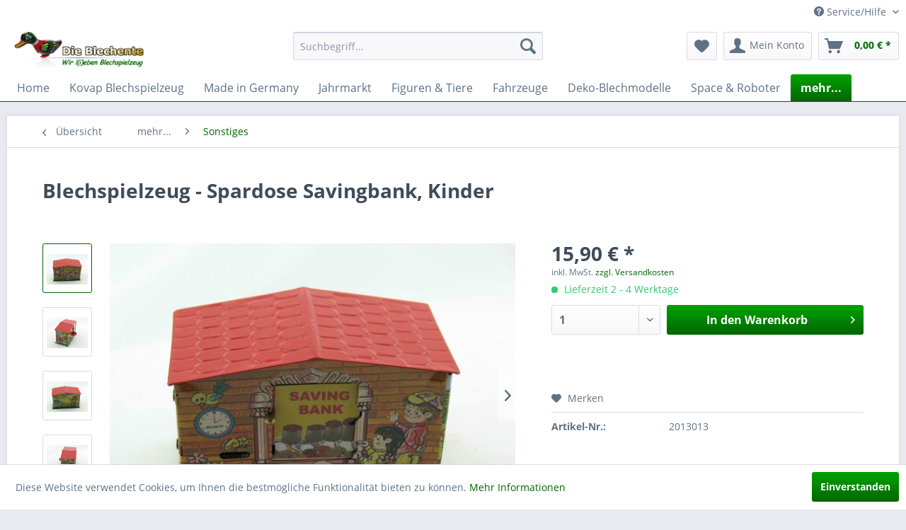

--- FILE ---
content_type: text/html; charset=UTF-8
request_url: https://www.blechente.com/mehr.../sonstiges/518/blechspielzeug-spardose-savingbank-kinder
body_size: 15653
content:
<!DOCTYPE html>
<html class="no-js" lang="de" itemscope="itemscope" itemtype="http://schema.org/WebPage">
<head>
<meta charset="utf-8">
<meta name="author" content="Wolfram Lange" />
<meta name="robots" content="index,follow" />
<meta name="revisit-after" content="2 days" />
<meta name="keywords" content="man, Spardose, Klappe, Zunge, Komplett, schön, Blech., bedrucktem, verschließen., öffnen, schließt, wieder.
Die, mitgelieferten, Schlüssel, Maße:, cm
:::, (scharfe, Kanten, verschluckbare, Kleinteile)." />
<meta name="description" content="Blech-Spardose
Um diese schöne Spardose zu bedienen, schiebt man zunächst die Klappe nach rechts.
Flugs erscheint eine Zunge und links daneben ein kl…" />
<meta property="og:type" content="product" />
<meta property="og:site_name" content="Blechente.com Online-Shop" />
<meta property="og:url" content="https://www.blechente.com/mehr.../sonstiges/518/blechspielzeug-spardose-savingbank-kinder" />
<meta property="og:title" content="Blechspielzeug - Spardose Savingbank, Kinder" />
<meta property="og:description" content="Blech-Spardose
Um diese sch&amp;ouml;ne Spardose zu bedienen,  schiebt man zun&amp;auml;chst die Klappe nach rechts.
Flugs erscheint eine Zunge und links…" />
<meta property="og:image" content="https://www.blechente.com/media/image/e2/bb/09/2013013-1.jpg" />
<meta property="product:brand" content="Sonstige" />
<meta property="product:price" content="15,90" />
<meta property="product:product_link" content="https://www.blechente.com/mehr.../sonstiges/518/blechspielzeug-spardose-savingbank-kinder" />
<meta name="twitter:card" content="product" />
<meta name="twitter:site" content="Blechente.com Online-Shop" />
<meta name="twitter:title" content="Blechspielzeug - Spardose Savingbank, Kinder" />
<meta name="twitter:description" content="Blech-Spardose
Um diese sch&amp;ouml;ne Spardose zu bedienen,  schiebt man zun&amp;auml;chst die Klappe nach rechts.
Flugs erscheint eine Zunge und links…" />
<meta name="twitter:image" content="https://www.blechente.com/media/image/e2/bb/09/2013013-1.jpg" />
<meta itemprop="copyrightHolder" content="Blechente.com Online-Shop" />
<meta itemprop="copyrightYear" content="2014" />
<meta itemprop="isFamilyFriendly" content="True" />
<meta itemprop="image" content="https://www.blechente.com/media/image/6a/18/0b/logo.png" />
<meta name="viewport" content="width=device-width, initial-scale=1.0, user-scalable=no">
<meta name="mobile-web-app-capable" content="yes">
<meta name="apple-mobile-web-app-title" content="Blechente.com Online-Shop">
<meta name="apple-mobile-web-app-capable" content="yes">
<meta name="apple-mobile-web-app-status-bar-style" content="default">
<link rel="apple-touch-icon-precomposed" href="https://www.blechente.com/media/image/e6/4c/84/apple-touch-icon.png">
<link rel="shortcut icon" href="https://www.blechente.com/media/image/07/ca/56/favicon-16x16.png">
<meta name="msapplication-navbutton-color" content="#006600" />
<meta name="application-name" content="Blechente.com Online-Shop" />
<meta name="msapplication-starturl" content="https://www.blechente.com/" />
<meta name="msapplication-window" content="width=1024;height=768" />
<meta name="msapplication-TileImage" content="https://www.blechente.com/media/image/f0/ea/3a/mstile-150x150.png">
<meta name="msapplication-TileColor" content="#006600">
<meta name="theme-color" content="#006600" />
<link rel="canonical" href="https://www.blechente.com/mehr.../sonstiges/518/blechspielzeug-spardose-savingbank-kinder" />
<title itemprop="name">Blechspielzeug - Spardose Savingbank, Kinder | Sonstiges | mehr... | Blechente.com Online-Shop</title>
<link href="/web/cache/1759240198_4c7d1c899c95f44ffea3f68bacb4e552.css" media="all" rel="stylesheet" type="text/css" />
</head>
<body class="is--ctl-detail is--act-index" >
<script src="https://x.klarnacdn.net/instantshopping/lib/v1/lib.js" async></script>
<div class="page-wrap">
<noscript class="noscript-main">
<div class="alert is--warning">
<div class="alert--icon">
<i class="icon--element icon--warning"></i>
</div>
<div class="alert--content">
Um Blechente.com&#x20;Online-Shop in vollem Umfang nutzen zu k&ouml;nnen, empfehlen wir Ihnen Javascript in Ihrem Browser zu aktiveren.
</div>
</div>
</noscript>
<header class="header-main">
<div class="top-bar">
<div class="container block-group">
<nav class="top-bar--navigation block" role="menubar">

    



    

<div class="navigation--entry entry--service has--drop-down" role="menuitem" aria-haspopup="true" data-drop-down-menu="true">
<i class="icon--service"></i> Service/Hilfe
<ul class="service--list is--rounded" role="menu">
<li class="service--entry" role="menuitem">
<a class="service--link" href="https://www.blechente.com/kontaktformular" title="Kontakt" target="_self">
Kontakt
</a>
</li>
<li class="service--entry" role="menuitem">
<a class="service--link" href="https://www.blechente.com/versand-und-zahlungsbedingungen" title="Versand und Zahlungsbedingungen" >
Versand und Zahlungsbedingungen
</a>
</li>
<li class="service--entry" role="menuitem">
<a class="service--link" href="https://www.blechente.com/widerrufsrecht-und-formular" title="Widerrufsrecht und -Formular" >
Widerrufsrecht und -Formular
</a>
</li>
<li class="service--entry" role="menuitem">
<a class="service--link" href="https://www.blechente.com/datenschutz" title="Datenschutz" >
Datenschutz
</a>
</li>
<li class="service--entry" role="menuitem">
<a class="service--link" href="https://www.blechente.com/agb" title="AGB" >
AGB
</a>
</li>
<li class="service--entry" role="menuitem">
<a class="service--link" href="https://www.blechente.com/impressum" title="Impressum" >
Impressum
</a>
</li>
</ul>
</div>
</nav>
</div>
</div>
<div class="container header--navigation">
<div class="logo-main block-group" role="banner">
<div class="logo--shop block">
<a class="logo--link" href="https://www.blechente.com/" title="Blechente.com Online-Shop - zur Startseite wechseln">
<picture>
<source srcset="https://www.blechente.com/media/image/6a/18/0b/logo.png" media="(min-width: 78.75em)">
<source srcset="https://www.blechente.com/media/image/6a/18/0b/logo.png" media="(min-width: 64em)">
<source srcset="https://www.blechente.com/media/image/6a/18/0b/logo.png" media="(min-width: 48em)">
<img srcset="https://www.blechente.com/media/image/6a/18/0b/logo.png" alt="Blechente.com Online-Shop - zur Startseite wechseln" />
</picture>
</a>
</div>
</div>
<nav class="shop--navigation block-group">
<ul class="navigation--list block-group" role="menubar">
<li class="navigation--entry entry--menu-left" role="menuitem">
<a class="entry--link entry--trigger btn is--icon-left" href="#offcanvas--left" data-offcanvas="true" data-offCanvasSelector=".sidebar-main">
<i class="icon--menu"></i> Menü
</a>
</li>
<li class="navigation--entry entry--search" role="menuitem" data-search="true" aria-haspopup="true" data-minLength="3">
<a class="btn entry--link entry--trigger" href="#show-hide--search" title="Suche anzeigen / schließen">
<i class="icon--search"></i>
<span class="search--display">Suchen</span>
</a>
<form action="/search" method="get" class="main-search--form">
<input type="search" name="sSearch" class="main-search--field" autocomplete="off" autocapitalize="off" placeholder="Suchbegriff..." maxlength="30" />
<button type="submit" class="main-search--button">
<i class="icon--search"></i>
<span class="main-search--text">Suchen</span>
</button>
<div class="form--ajax-loader">&nbsp;</div>
</form>
<div class="main-search--results"></div>
</li>

    <li class="navigation--entry entry--notepad" role="menuitem">
        
        <a href="https://www.blechente.com/note" title="Merkzettel" class="btn">
            <i class="icon--heart"></i>
                    </a>
    </li>




    <li class="navigation--entry entry--account"
        role="menuitem"
        data-offcanvas="true"
        data-offCanvasSelector=".account--dropdown-navigation">
        
            <a href="https://www.blechente.com/account"
               title="Mein Konto"
               class="btn is--icon-left entry--link account--link">
                <i class="icon--account"></i>
                                    <span class="account--display">
                        Mein Konto
                    </span>
                            </a>
        

            </li>




    <li class="navigation--entry entry--cart" role="menuitem">
        
        <a class="btn is--icon-left cart--link" href="https://www.blechente.com/checkout/cart" title="Warenkorb">
            <span class="cart--display">
                                    Warenkorb
                            </span>

            <span class="badge is--primary is--minimal cart--quantity is--hidden">0</span>

            <i class="icon--basket"></i>

            <span class="cart--amount">
                0,00&nbsp;&euro; *
            </span>
        </a>
        <div class="ajax-loader">&nbsp;</div>
    </li>



</ul>
</nav>
<div class="container--ajax-cart" data-collapse-cart="true" data-displayMode="offcanvas"></div>
</div>
</header>
<nav class="navigation-main">
<div class="container" data-menu-scroller="true" data-listSelector=".navigation--list.container" data-viewPortSelector=".navigation--list-wrapper">
<div class="navigation--list-wrapper">
<ul class="navigation--list container" role="menubar" itemscope="itemscope" itemtype="http://schema.org/SiteNavigationElement">
<li class="navigation--entry is--home" role="menuitem"><a class="navigation--link is--first" href="https://www.blechente.com/" title="Home" itemprop="url"><span itemprop="name">Home</span></a></li><li class="navigation--entry" role="menuitem"><a class="navigation--link" href="https://www.blechente.com/kovap-blechspielzeug/" title="Kovap Blechspielzeug" itemprop="url"><span itemprop="name">Kovap Blechspielzeug</span></a></li><li class="navigation--entry" role="menuitem"><a class="navigation--link" href="https://www.blechente.com/made-in-germany/" title="Made in Germany" itemprop="url"><span itemprop="name">Made in Germany</span></a></li><li class="navigation--entry" role="menuitem"><a class="navigation--link" href="https://www.blechente.com/jahrmarkt/" title="Jahrmarkt" itemprop="url"><span itemprop="name">Jahrmarkt</span></a></li><li class="navigation--entry" role="menuitem"><a class="navigation--link" href="https://www.blechente.com/figuren-tiere/" title="Figuren & Tiere" itemprop="url"><span itemprop="name">Figuren & Tiere</span></a></li><li class="navigation--entry" role="menuitem"><a class="navigation--link" href="https://www.blechente.com/fahrzeuge/" title="Fahrzeuge" itemprop="url"><span itemprop="name">Fahrzeuge</span></a></li><li class="navigation--entry" role="menuitem"><a class="navigation--link" href="https://www.blechente.com/deko-blechmodelle/" title="Deko-Blechmodelle" itemprop="url"><span itemprop="name">Deko-Blechmodelle</span></a></li><li class="navigation--entry" role="menuitem"><a class="navigation--link" href="https://www.blechente.com/space-roboter/" title="Space & Roboter" itemprop="url"><span itemprop="name">Space & Roboter</span></a></li><li class="navigation--entry is--active" role="menuitem"><a class="navigation--link is--active" href="https://www.blechente.com/mehr.../" title="mehr..." itemprop="url"><span itemprop="name">mehr...</span></a></li>            </ul>
</div>
<div class="advanced-menu" data-advanced-menu="true" data-hoverDelay="">
<div class="menu--container">
<div class="button-container">
<a href="https://www.blechente.com/kovap-blechspielzeug/" class="button--category" title="Zur Kategorie Kovap Blechspielzeug">
<i class="icon--arrow-right"></i>
Zur Kategorie Kovap Blechspielzeug
</a>
<span class="button--close">
<i class="icon--cross"></i>
</span>
</div>
<div class="content--wrapper has--content">
<ul class="menu--list menu--level-0 columns--4" style="width: 100%;">
<li class="menu--list-item item--level-0" style="width: 100%">
<a href="https://www.blechente.com/kovap-blechspielzeug/traktoren-und-zubehoer/" class="menu--list-item-link" title="Traktoren und Zubehör">Traktoren und Zubehör</a>
</li>
<li class="menu--list-item item--level-0" style="width: 100%">
<a href="https://www.blechente.com/kovap-blechspielzeug/autos-und-busse/" class="menu--list-item-link" title="Autos und Busse">Autos und Busse</a>
</li>
<li class="menu--list-item item--level-0" style="width: 100%">
<a href="https://www.blechente.com/kovap-blechspielzeug/sonstiges/" class="menu--list-item-link" title="Sonstiges">Sonstiges</a>
</li>
</ul>
</div>
</div>
<div class="menu--container">
<div class="button-container">
<a href="https://www.blechente.com/made-in-germany/" class="button--category" title="Zur Kategorie Made in Germany">
<i class="icon--arrow-right"></i>
Zur Kategorie Made in Germany
</a>
<span class="button--close">
<i class="icon--cross"></i>
</span>
</div>
</div>
<div class="menu--container">
<div class="button-container">
<a href="https://www.blechente.com/jahrmarkt/" class="button--category" title="Zur Kategorie Jahrmarkt">
<i class="icon--arrow-right"></i>
Zur Kategorie Jahrmarkt
</a>
<span class="button--close">
<i class="icon--cross"></i>
</span>
</div>
</div>
<div class="menu--container">
<div class="button-container">
<a href="https://www.blechente.com/figuren-tiere/" class="button--category" title="Zur Kategorie Figuren &amp; Tiere">
<i class="icon--arrow-right"></i>
Zur Kategorie Figuren & Tiere
</a>
<span class="button--close">
<i class="icon--cross"></i>
</span>
</div>
<div class="content--wrapper has--content">
<ul class="menu--list menu--level-0 columns--4" style="width: 100%;">
<li class="menu--list-item item--level-0" style="width: 100%">
<a href="https://www.blechente.com/figuren-tiere/leute-menschen/" class="menu--list-item-link" title="Leute, Menschen">Leute, Menschen</a>
</li>
<li class="menu--list-item item--level-0" style="width: 100%">
<a href="https://www.blechente.com/figuren-tiere/tiere/" class="menu--list-item-link" title="Tiere">Tiere</a>
</li>
<li class="menu--list-item item--level-0" style="width: 100%">
<a href="https://www.blechente.com/figuren-tiere/jack-in-the-box/" class="menu--list-item-link" title="Jack in the Box">Jack in the Box</a>
</li>
</ul>
</div>
</div>
<div class="menu--container">
<div class="button-container">
<a href="https://www.blechente.com/fahrzeuge/" class="button--category" title="Zur Kategorie Fahrzeuge">
<i class="icon--arrow-right"></i>
Zur Kategorie Fahrzeuge
</a>
<span class="button--close">
<i class="icon--cross"></i>
</span>
</div>
<div class="content--wrapper has--content">
<ul class="menu--list menu--level-0 columns--4" style="width: 100%;">
<li class="menu--list-item item--level-0" style="width: 100%">
<a href="https://www.blechente.com/fahrzeuge/motorraeder/" class="menu--list-item-link" title="Motorräder">Motorräder</a>
</li>
<li class="menu--list-item item--level-0" style="width: 100%">
<a href="https://www.blechente.com/fahrzeuge/autos-andere-fahrzeuge/" class="menu--list-item-link" title="Autos &amp; andere Fahrzeuge">Autos & andere Fahrzeuge</a>
</li>
<li class="menu--list-item item--level-0" style="width: 100%">
<a href="https://www.blechente.com/fahrzeuge/ueber-den-wolken/" class="menu--list-item-link" title="Über den Wolken">Über den Wolken</a>
</li>
<li class="menu--list-item item--level-0" style="width: 100%">
<a href="https://www.blechente.com/fahrzeuge/loks-trams-bahnen/" class="menu--list-item-link" title="Loks, Trams &amp; Bahnen">Loks, Trams & Bahnen</a>
</li>
<li class="menu--list-item item--level-0" style="width: 100%">
<a href="https://www.blechente.com/fahrzeuge/wasserfahrzeuge-boote/" class="menu--list-item-link" title="Wasserfahrzeuge, Boote">Wasserfahrzeuge, Boote</a>
</li>
<li class="menu--list-item item--level-0" style="width: 100%">
<a href="https://www.blechente.com/fahrzeuge/feuerwehr/" class="menu--list-item-link" title="Feuerwehr">Feuerwehr</a>
</li>
<li class="menu--list-item item--level-0" style="width: 100%">
<a href="https://www.blechente.com/fahrzeuge/militaer/" class="menu--list-item-link" title="Militär">Militär</a>
</li>
</ul>
</div>
</div>
<div class="menu--container">
<div class="button-container">
<a href="https://www.blechente.com/deko-blechmodelle/" class="button--category" title="Zur Kategorie Deko-Blechmodelle">
<i class="icon--arrow-right"></i>
Zur Kategorie Deko-Blechmodelle
</a>
<span class="button--close">
<i class="icon--cross"></i>
</span>
</div>
<div class="content--wrapper has--content">
<ul class="menu--list menu--level-0 columns--4" style="width: 100%;">
<li class="menu--list-item item--level-0" style="width: 100%">
<a href="https://www.blechente.com/deko-blechmodelle/autos-sonstige-fahrzeuge/" class="menu--list-item-link" title="Autos &amp; sonstige Fahrzeuge">Autos & sonstige Fahrzeuge</a>
</li>
<li class="menu--list-item item--level-0" style="width: 100%">
<a href="https://www.blechente.com/deko-blechmodelle/traktorenschlepper/" class="menu--list-item-link" title="Traktoren/Schlepper">Traktoren/Schlepper</a>
</li>
<li class="menu--list-item item--level-0" style="width: 100%">
<a href="https://www.blechente.com/deko-blechmodelle/flugzeuge/" class="menu--list-item-link" title="Flugzeuge">Flugzeuge</a>
</li>
<li class="menu--list-item item--level-0" style="width: 100%">
<a href="https://www.blechente.com/deko-blechmodelle/motorraeder/" class="menu--list-item-link" title="Motorräder">Motorräder</a>
</li>
</ul>
</div>
</div>
<div class="menu--container">
<div class="button-container">
<a href="https://www.blechente.com/space-roboter/" class="button--category" title="Zur Kategorie Space &amp; Roboter">
<i class="icon--arrow-right"></i>
Zur Kategorie Space & Roboter
</a>
<span class="button--close">
<i class="icon--cross"></i>
</span>
</div>
</div>
<div class="menu--container">
<div class="button-container">
<a href="https://www.blechente.com/mehr.../" class="button--category" title="Zur Kategorie mehr...">
<i class="icon--arrow-right"></i>
Zur Kategorie mehr...
</a>
<span class="button--close">
<i class="icon--cross"></i>
</span>
</div>
<div class="content--wrapper has--content">
<ul class="menu--list menu--level-0 columns--4" style="width: 100%;">
<li class="menu--list-item item--level-0" style="width: 100%">
<a href="https://www.blechente.com/mehr.../neues.../" class="menu--list-item-link" title="Neues...">Neues...</a>
</li>
<li class="menu--list-item item--level-0" style="width: 100%">
<a href="https://www.blechente.com/mehr.../knackfroesche-blechknacker/" class="menu--list-item-link" title="Knackfrösche, Blechknacker">Knackfrösche, Blechknacker</a>
</li>
<li class="menu--list-item item--level-0" style="width: 100%">
<a href="https://www.blechente.com/mehr.../spardosen/" class="menu--list-item-link" title="Spardosen">Spardosen</a>
</li>
<li class="menu--list-item item--level-0" style="width: 100%">
<a href="https://www.blechente.com/mehr.../sonstiges/" class="menu--list-item-link" title="Sonstiges">Sonstiges</a>
</li>
<li class="menu--list-item item--level-0" style="width: 100%">
<a href="https://www.blechente.com/mehr.../weihnachtsbaum-deko/" class="menu--list-item-link" title="Weihnachtsbaum-Deko">Weihnachtsbaum-Deko</a>
</li>
<li class="menu--list-item item--level-0" style="width: 100%">
<a href="https://www.blechente.com/mehr.../uglydoll/" class="menu--list-item-link" title="Uglydoll">Uglydoll</a>
</li>
<li class="menu--list-item item--level-0" style="width: 100%">
<a href="https://www.blechente.com/mehr.../bald-ausverkauft/" class="menu--list-item-link" title="Bald ausverkauft">Bald ausverkauft</a>
</li>
</ul>
</div>
</div>
</div>
</div>
</nav>
<section class="content-main container block-group">
<nav class="content--breadcrumb block">
<a class="breadcrumb--button breadcrumb--link" href="https://www.blechente.com/mehr.../sonstiges/" title="Übersicht">
<i class="icon--arrow-left"></i>
<span class="breadcrumb--title">Übersicht</span>
</a>
<ul class="breadcrumb--list" role="menu" itemscope itemtype="http://schema.org/BreadcrumbList">
<li class="breadcrumb--entry" itemprop="itemListElement" itemscope itemtype="http://schema.org/ListItem">
<a class="breadcrumb--link" href="https://www.blechente.com/mehr.../" title="mehr..." itemprop="item">
<link itemprop="url" href="https://www.blechente.com/mehr.../" />
<span class="breadcrumb--title" itemprop="name">mehr...</span>
</a>
<meta itemprop="position" content="0" />
</li>
<li class="breadcrumb--separator">
<i class="icon--arrow-right"></i>
</li>
<li class="breadcrumb--entry is--active" itemprop="itemListElement" itemscope itemtype="http://schema.org/ListItem">
<a class="breadcrumb--link" href="https://www.blechente.com/mehr.../sonstiges/" title="Sonstiges" itemprop="item">
<link itemprop="url" href="https://www.blechente.com/mehr.../sonstiges/" />
<span class="breadcrumb--title" itemprop="name">Sonstiges</span>
</a>
<meta itemprop="position" content="1" />
</li>
</ul>
</nav>
<nav class="product--navigation">
<a href="#" class="navigation--link link--prev">
<div class="link--prev-button">
<span class="link--prev-inner">Zurück</span>
</div>
<div class="image--wrapper">
<div class="image--container"></div>
</div>
</a>
<a href="#" class="navigation--link link--next">
<div class="link--next-button">
<span class="link--next-inner">Vor</span>
</div>
<div class="image--wrapper">
<div class="image--container"></div>
</div>
</a>
</nav>
<div class="content-main--inner">
<aside class="sidebar-main off-canvas">
<div class="navigation--smartphone">
<ul class="navigation--list ">
<li class="navigation--entry entry--close-off-canvas">
<a href="#close-categories-menu" title="Menü schließen" class="navigation--link">
Menü schließen <i class="icon--arrow-right"></i>
</a>
</li>
</ul>
<div class="mobile--switches">

    



    

</div>
</div>
<div class="sidebar--categories-wrapper" data-subcategory-nav="true" data-mainCategoryId="3" data-categoryId="13" data-fetchUrl="/widgets/listing/getCategory/categoryId/13">
<div class="categories--headline navigation--headline">
Kategorien
</div>
<div class="sidebar--categories-navigation">
<ul class="sidebar--navigation categories--navigation navigation--list is--drop-down is--level0 is--rounded" role="menu">
<li class="navigation--entry has--sub-children" role="menuitem">
<a class="navigation--link link--go-forward" href="https://www.blechente.com/kovap-blechspielzeug/" data-categoryId="35" data-fetchUrl="/widgets/listing/getCategory/categoryId/35" title="Kovap Blechspielzeug" >
Kovap Blechspielzeug
<span class="is--icon-right">
<i class="icon--arrow-right"></i>
</span>
</a>
</li>
<li class="navigation--entry" role="menuitem">
<a class="navigation--link" href="https://www.blechente.com/made-in-germany/" data-categoryId="22" data-fetchUrl="/widgets/listing/getCategory/categoryId/22" title="Made in Germany" >
Made in Germany
</a>
</li>
<li class="navigation--entry" role="menuitem">
<a class="navigation--link" href="https://www.blechente.com/jahrmarkt/" data-categoryId="14" data-fetchUrl="/widgets/listing/getCategory/categoryId/14" title="Jahrmarkt" >
Jahrmarkt
</a>
</li>
<li class="navigation--entry has--sub-children" role="menuitem">
<a class="navigation--link link--go-forward" href="https://www.blechente.com/figuren-tiere/" data-categoryId="39" data-fetchUrl="/widgets/listing/getCategory/categoryId/39" title="Figuren &amp; Tiere" >
Figuren & Tiere
<span class="is--icon-right">
<i class="icon--arrow-right"></i>
</span>
</a>
</li>
<li class="navigation--entry has--sub-children" role="menuitem">
<a class="navigation--link link--go-forward" href="https://www.blechente.com/fahrzeuge/" data-categoryId="37" data-fetchUrl="/widgets/listing/getCategory/categoryId/37" title="Fahrzeuge" >
Fahrzeuge
<span class="is--icon-right">
<i class="icon--arrow-right"></i>
</span>
</a>
</li>
<li class="navigation--entry has--sub-children" role="menuitem">
<a class="navigation--link link--go-forward" href="https://www.blechente.com/deko-blechmodelle/" data-categoryId="60" data-fetchUrl="/widgets/listing/getCategory/categoryId/60" title="Deko-Blechmodelle" >
Deko-Blechmodelle
<span class="is--icon-right">
<i class="icon--arrow-right"></i>
</span>
</a>
</li>
<li class="navigation--entry" role="menuitem">
<a class="navigation--link" href="https://www.blechente.com/space-roboter/" data-categoryId="9" data-fetchUrl="/widgets/listing/getCategory/categoryId/9" title="Space &amp; Roboter" >
Space & Roboter
</a>
</li>
<li class="navigation--entry is--active has--sub-categories has--sub-children" role="menuitem">
<a class="navigation--link is--active has--sub-categories link--go-forward" href="https://www.blechente.com/mehr.../" data-categoryId="41" data-fetchUrl="/widgets/listing/getCategory/categoryId/41" title="mehr..." >
mehr...
<span class="is--icon-right">
<i class="icon--arrow-right"></i>
</span>
</a>
<ul class="sidebar--navigation categories--navigation navigation--list is--level1 is--rounded" role="menu">
<li class="navigation--entry has--sub-children" role="menuitem">
<a class="navigation--link link--go-forward" href="https://www.blechente.com/mehr.../neues.../" data-categoryId="72" data-fetchUrl="/widgets/listing/getCategory/categoryId/72" title="Neues..." >
Neues...
<span class="is--icon-right">
<i class="icon--arrow-right"></i>
</span>
</a>
</li>
<li class="navigation--entry" role="menuitem">
<a class="navigation--link" href="https://www.blechente.com/mehr.../knackfroesche-blechknacker/" data-categoryId="27" data-fetchUrl="/widgets/listing/getCategory/categoryId/27" title="Knackfrösche, Blechknacker" >
Knackfrösche, Blechknacker
</a>
</li>
<li class="navigation--entry" role="menuitem">
<a class="navigation--link" href="https://www.blechente.com/mehr.../spardosen/" data-categoryId="23" data-fetchUrl="/widgets/listing/getCategory/categoryId/23" title="Spardosen" >
Spardosen
</a>
</li>
<li class="navigation--entry is--active" role="menuitem">
<a class="navigation--link is--active" href="https://www.blechente.com/mehr.../sonstiges/" data-categoryId="13" data-fetchUrl="/widgets/listing/getCategory/categoryId/13" title="Sonstiges" >
Sonstiges
</a>
</li>
<li class="navigation--entry" role="menuitem">
<a class="navigation--link" href="https://www.blechente.com/mehr.../weihnachtsbaum-deko/" data-categoryId="77" data-fetchUrl="/widgets/listing/getCategory/categoryId/77" title="Weihnachtsbaum-Deko" >
Weihnachtsbaum-Deko
</a>
</li>
<li class="navigation--entry" role="menuitem">
<a class="navigation--link" href="https://www.blechente.com/mehr.../uglydoll/" data-categoryId="26" data-fetchUrl="/widgets/listing/getCategory/categoryId/26" title="Uglydoll" >
Uglydoll
</a>
</li>
<li class="navigation--entry" role="menuitem">
<a class="navigation--link" href="https://www.blechente.com/mehr.../bald-ausverkauft/" data-categoryId="31" data-fetchUrl="/widgets/listing/getCategory/categoryId/31" title="Bald ausverkauft" >
Bald ausverkauft
</a>
</li>
</ul>
</li>
</ul>
</div>
<div class="shop-sites--container is--rounded">
<div class="shop-sites--headline navigation--headline">
Informationen
</div>
<ul class="shop-sites--navigation sidebar--navigation navigation--list is--drop-down is--level0" role="menu">
<li class="navigation--entry" role="menuitem">
<a class="navigation--link" href="https://www.blechente.com/kontaktformular" title="Kontakt" data-categoryId="1" data-fetchUrl="/widgets/listing/getCustomPage/pageId/1" target="_self">
Kontakt
</a>
</li>
<li class="navigation--entry" role="menuitem">
<a class="navigation--link" href="https://www.blechente.com/versand-und-zahlungsbedingungen" title="Versand und Zahlungsbedingungen" data-categoryId="6" data-fetchUrl="/widgets/listing/getCustomPage/pageId/6" >
Versand und Zahlungsbedingungen
</a>
</li>
<li class="navigation--entry" role="menuitem">
<a class="navigation--link" href="https://www.blechente.com/widerrufsrecht-und-formular" title="Widerrufsrecht und -Formular" data-categoryId="8" data-fetchUrl="/widgets/listing/getCustomPage/pageId/8" >
Widerrufsrecht und -Formular
</a>
</li>
<li class="navigation--entry" role="menuitem">
<a class="navigation--link" href="https://www.blechente.com/datenschutz" title="Datenschutz" data-categoryId="7" data-fetchUrl="/widgets/listing/getCustomPage/pageId/7" >
Datenschutz
</a>
</li>
<li class="navigation--entry" role="menuitem">
<a class="navigation--link" href="https://www.blechente.com/agb" title="AGB" data-categoryId="4" data-fetchUrl="/widgets/listing/getCustomPage/pageId/4" >
AGB
</a>
</li>
<li class="navigation--entry" role="menuitem">
<a class="navigation--link" href="https://www.blechente.com/impressum" title="Impressum" data-categoryId="3" data-fetchUrl="/widgets/listing/getCustomPage/pageId/3" >
Impressum
</a>
</li>
</ul>
</div>
</div>
</aside>
<div class="content--wrapper">
<div class="content product--details" itemscope itemtype="http://schema.org/Product" data-product-navigation="/widgets/listing/productNavigation" data-category-id="13" data-main-ordernumber="2013013" data-ajax-wishlist="true" data-compare-ajax="true" data-ajax-variants-container="true">
<header class="product--header">
<div class="product--info">
<h1 class="product--title" itemprop="name">
Blechspielzeug - Spardose Savingbank, Kinder
</h1>
</div>
</header>
<div class="product--detail-upper block-group">
<div class="product--image-container image-slider product--image-zoom" data-image-slider="true" data-image-gallery="true" data-maxZoom="0" data-thumbnails=".image--thumbnails" >
<div class="image--thumbnails image-slider--thumbnails">
<div class="image-slider--thumbnails-slide">
<a href="https://www.blechente.com/media/image/e2/bb/09/2013013-1.jpg" title="Vorschau: Blechspielzeug - Spardose Savingbank, Kinder" class="thumbnail--link is--active">
<img srcset="https://www.blechente.com/media/image/ec/a8/86/2013013-1_200x200.jpg" alt="Vorschau: Blechspielzeug - Spardose Savingbank, Kinder" title="Vorschau: Blechspielzeug - Spardose Savingbank, Kinder" class="thumbnail--image" />
</a>
<a href="https://www.blechente.com/media/image/bc/fc/c9/2013013-2.jpg" title="Vorschau: Blechspielzeug - Spardose Savingbank, Kinder" class="thumbnail--link">
<img srcset="https://www.blechente.com/media/image/aa/6f/b7/2013013-2_200x200.jpg" alt="Vorschau: Blechspielzeug - Spardose Savingbank, Kinder" title="Vorschau: Blechspielzeug - Spardose Savingbank, Kinder" class="thumbnail--image" />
</a>
<a href="https://www.blechente.com/media/image/08/03/dd/2013013-3.jpg" title="Vorschau: Blechspielzeug - Spardose Savingbank, Kinder" class="thumbnail--link">
<img srcset="https://www.blechente.com/media/image/1a/34/2f/2013013-3_200x200.jpg" alt="Vorschau: Blechspielzeug - Spardose Savingbank, Kinder" title="Vorschau: Blechspielzeug - Spardose Savingbank, Kinder" class="thumbnail--image" />
</a>
<a href="https://www.blechente.com/media/image/37/6a/13/2013013-4.jpg" title="Vorschau: Blechspielzeug - Spardose Savingbank, Kinder" class="thumbnail--link">
<img srcset="https://www.blechente.com/media/image/33/a7/7d/2013013-4_200x200.jpg" alt="Vorschau: Blechspielzeug - Spardose Savingbank, Kinder" title="Vorschau: Blechspielzeug - Spardose Savingbank, Kinder" class="thumbnail--image" />
</a>
<a href="https://www.blechente.com/media/image/55/32/94/2013013-5.jpg" title="Vorschau: Blechspielzeug - Spardose Savingbank, Kinder" class="thumbnail--link">
<img srcset="https://www.blechente.com/media/image/50/35/78/2013013-5_200x200.jpg" alt="Vorschau: Blechspielzeug - Spardose Savingbank, Kinder" title="Vorschau: Blechspielzeug - Spardose Savingbank, Kinder" class="thumbnail--image" />
</a>
<a href="https://www.blechente.com/media/image/94/4a/0d/2013013-6.jpg" title="Vorschau: Blechspielzeug - Spardose Savingbank, Kinder" class="thumbnail--link">
<img srcset="https://www.blechente.com/media/image/85/3a/90/2013013-6_200x200.jpg" alt="Vorschau: Blechspielzeug - Spardose Savingbank, Kinder" title="Vorschau: Blechspielzeug - Spardose Savingbank, Kinder" class="thumbnail--image" />
</a>
</div>
</div>
<div class="image-slider--container">
<div class="image-slider--slide">
<div class="image--box image-slider--item">
<span class="image--element" data-img-large="https://www.blechente.com/media/image/32/04/d6/2013013-1_1280x1280.jpg" data-img-small="https://www.blechente.com/media/image/ec/a8/86/2013013-1_200x200.jpg" data-img-original="https://www.blechente.com/media/image/e2/bb/09/2013013-1.jpg" data-alt="Blechspielzeug - Spardose Savingbank, Kinder">
<span class="image--media">
<img srcset="https://www.blechente.com/media/image/8b/bb/90/2013013-1_600x600.jpg" src="https://www.blechente.com/media/image/8b/bb/90/2013013-1_600x600.jpg" alt="Blechspielzeug - Spardose Savingbank, Kinder" itemprop="image" />
</span>
</span>
</div>
<div class="image--box image-slider--item">
<span class="image--element" data-img-large="https://www.blechente.com/media/image/7b/84/79/2013013-2_1280x1280.jpg" data-img-small="https://www.blechente.com/media/image/aa/6f/b7/2013013-2_200x200.jpg" data-img-original="https://www.blechente.com/media/image/bc/fc/c9/2013013-2.jpg" data-alt="Blechspielzeug - Spardose Savingbank, Kinder">
<span class="image--media">
<img srcset="https://www.blechente.com/media/image/8a/07/a2/2013013-2_600x600.jpg" alt="Blechspielzeug - Spardose Savingbank, Kinder" itemprop="image" />
</span>
</span>
</div>
<div class="image--box image-slider--item">
<span class="image--element" data-img-large="https://www.blechente.com/media/image/23/9c/08/2013013-3_1280x1280.jpg" data-img-small="https://www.blechente.com/media/image/1a/34/2f/2013013-3_200x200.jpg" data-img-original="https://www.blechente.com/media/image/08/03/dd/2013013-3.jpg" data-alt="Blechspielzeug - Spardose Savingbank, Kinder">
<span class="image--media">
<img srcset="https://www.blechente.com/media/image/23/6a/be/2013013-3_600x600.jpg" alt="Blechspielzeug - Spardose Savingbank, Kinder" itemprop="image" />
</span>
</span>
</div>
<div class="image--box image-slider--item">
<span class="image--element" data-img-large="https://www.blechente.com/media/image/6c/82/7f/2013013-4_1280x1280.jpg" data-img-small="https://www.blechente.com/media/image/33/a7/7d/2013013-4_200x200.jpg" data-img-original="https://www.blechente.com/media/image/37/6a/13/2013013-4.jpg" data-alt="Blechspielzeug - Spardose Savingbank, Kinder">
<span class="image--media">
<img srcset="https://www.blechente.com/media/image/d3/4c/c9/2013013-4_600x600.jpg" alt="Blechspielzeug - Spardose Savingbank, Kinder" itemprop="image" />
</span>
</span>
</div>
<div class="image--box image-slider--item">
<span class="image--element" data-img-large="https://www.blechente.com/media/image/ee/24/05/2013013-5_1280x1280.jpg" data-img-small="https://www.blechente.com/media/image/50/35/78/2013013-5_200x200.jpg" data-img-original="https://www.blechente.com/media/image/55/32/94/2013013-5.jpg" data-alt="Blechspielzeug - Spardose Savingbank, Kinder">
<span class="image--media">
<img srcset="https://www.blechente.com/media/image/5d/89/65/2013013-5_600x600.jpg" alt="Blechspielzeug - Spardose Savingbank, Kinder" itemprop="image" />
</span>
</span>
</div>
<div class="image--box image-slider--item">
<span class="image--element" data-img-large="https://www.blechente.com/media/image/e3/6e/51/2013013-6_1280x1280.jpg" data-img-small="https://www.blechente.com/media/image/85/3a/90/2013013-6_200x200.jpg" data-img-original="https://www.blechente.com/media/image/94/4a/0d/2013013-6.jpg" data-alt="Blechspielzeug - Spardose Savingbank, Kinder">
<span class="image--media">
<img srcset="https://www.blechente.com/media/image/d1/d0/4c/2013013-6_600x600.jpg" alt="Blechspielzeug - Spardose Savingbank, Kinder" itemprop="image" />
</span>
</span>
</div>
</div>
</div>
<div class="image--dots image-slider--dots panel--dot-nav">
<a href="#" class="dot--link">&nbsp;</a>
<a href="#" class="dot--link">&nbsp;</a>
<a href="#" class="dot--link">&nbsp;</a>
<a href="#" class="dot--link">&nbsp;</a>
<a href="#" class="dot--link">&nbsp;</a>
<a href="#" class="dot--link">&nbsp;</a>
</div>
</div>
<div class="product--buybox block">
<meta itemprop="brand" content="Sonstige"/>
<div itemprop="offers" itemscope itemtype="http://schema.org/Offer" class="buybox--inner">
<meta itemprop="priceCurrency" content="EUR"/>
<div class="product--price price--default">
<span class="price--content content--default">
<meta itemprop="price" content="15.90">
15,90&nbsp;&euro; *
</span>
</div>
<p class="product--tax" data-content="" data-modalbox="true" data-targetSelector="a" data-mode="ajax">
inkl. MwSt. <a title="Versandkosten" href="https://www.blechente.com/versand-und-zahlungsbedingungen" style="text-decoration:underline">zzgl. Versandkosten</a>
</p>
<div class="product--delivery">
<link itemprop="availability" href="http://schema.org/InStock" />
<p class="delivery--information">
<span class="delivery--text delivery--text-available">
<i class="delivery--status-icon delivery--status-available"></i>
Lieferzeit 2 - 4 Werktage
</span>
</p>
</div>
<div class="product--configurator">
</div>
<form name="sAddToBasket" method="post" action="https://www.blechente.com/checkout/addArticle" class="buybox--form" data-add-article="true" data-eventName="submit" data-showModal="false" data-addArticleUrl="https://www.blechente.com/checkout/ajaxAddArticleCart">
<input type="hidden" name="sActionIdentifier" value=""/>
<input type="hidden" name="sAddAccessories" id="sAddAccessories" value=""/>
<input type="hidden" name="sAdd" value="2013013"/>
<div class="buybox--button-container block-group">
<div class="buybox--quantity block">
<div class="select-field">
<select id="sQuantity" name="sQuantity" class="quantity--select">
<option value="1">1</option>
<option value="2">2</option>
<option value="3">3</option>
<option value="4">4</option>
<option value="5">5</option>
<option value="6">6</option>
<option value="7">7</option>
<option value="8">8</option>
<option value="9">9</option>
<option value="10">10</option>
<option value="11">11</option>
<option value="12">12</option>
<option value="13">13</option>
<option value="14">14</option>
<option value="15">15</option>
<option value="16">16</option>
<option value="17">17</option>
<option value="18">18</option>
<option value="19">19</option>
<option value="20">20</option>
<option value="21">21</option>
<option value="22">22</option>
<option value="23">23</option>
<option value="24">24</option>
<option value="25">25</option>
<option value="26">26</option>
<option value="27">27</option>
<option value="28">28</option>
<option value="29">29</option>
<option value="30">30</option>
<option value="31">31</option>
<option value="32">32</option>
<option value="33">33</option>
<option value="34">34</option>
<option value="35">35</option>
<option value="36">36</option>
<option value="37">37</option>
<option value="38">38</option>
<option value="39">39</option>
<option value="40">40</option>
<option value="41">41</option>
<option value="42">42</option>
<option value="43">43</option>
<option value="44">44</option>
<option value="45">45</option>
<option value="46">46</option>
<option value="47">47</option>
<option value="48">48</option>
<option value="49">49</option>
<option value="50">50</option>
<option value="51">51</option>
<option value="52">52</option>
<option value="53">53</option>
<option value="54">54</option>
<option value="55">55</option>
<option value="56">56</option>
<option value="57">57</option>
<option value="58">58</option>
<option value="59">59</option>
<option value="60">60</option>
<option value="61">61</option>
<option value="62">62</option>
<option value="63">63</option>
<option value="64">64</option>
<option value="65">65</option>
<option value="66">66</option>
<option value="67">67</option>
<option value="68">68</option>
<option value="69">69</option>
<option value="70">70</option>
<option value="71">71</option>
<option value="72">72</option>
<option value="73">73</option>
<option value="74">74</option>
<option value="75">75</option>
<option value="76">76</option>
<option value="77">77</option>
<option value="78">78</option>
<option value="79">79</option>
<option value="80">80</option>
<option value="81">81</option>
<option value="82">82</option>
<option value="83">83</option>
<option value="84">84</option>
<option value="85">85</option>
<option value="86">86</option>
<option value="87">87</option>
<option value="88">88</option>
<option value="89">89</option>
<option value="90">90</option>
<option value="91">91</option>
<option value="92">92</option>
<option value="93">93</option>
<option value="94">94</option>
<option value="95">95</option>
<option value="96">96</option>
<option value="97">97</option>
<option value="98">98</option>
<option value="99">99</option>
<option value="100">100</option>
<option value="101">101</option>
<option value="102">102</option>
<option value="103">103</option>
<option value="104">104</option>
<option value="105">105</option>
<option value="106">106</option>
<option value="107">107</option>
<option value="108">108</option>
<option value="109">109</option>
<option value="110">110</option>
<option value="111">111</option>
<option value="112">112</option>
<option value="113">113</option>
<option value="114">114</option>
<option value="115">115</option>
<option value="116">116</option>
<option value="117">117</option>
<option value="118">118</option>
<option value="119">119</option>
<option value="120">120</option>
<option value="121">121</option>
<option value="122">122</option>
<option value="123">123</option>
<option value="124">124</option>
<option value="125">125</option>
<option value="126">126</option>
<option value="127">127</option>
<option value="128">128</option>
<option value="129">129</option>
<option value="130">130</option>
<option value="131">131</option>
<option value="132">132</option>
<option value="133">133</option>
<option value="134">134</option>
<option value="135">135</option>
<option value="136">136</option>
<option value="137">137</option>
<option value="138">138</option>
<option value="139">139</option>
<option value="140">140</option>
<option value="141">141</option>
<option value="142">142</option>
<option value="143">143</option>
<option value="144">144</option>
<option value="145">145</option>
<option value="146">146</option>
<option value="147">147</option>
<option value="148">148</option>
<option value="149">149</option>
<option value="150">150</option>
<option value="151">151</option>
<option value="152">152</option>
<option value="153">153</option>
<option value="154">154</option>
<option value="155">155</option>
<option value="156">156</option>
<option value="157">157</option>
<option value="158">158</option>
<option value="159">159</option>
<option value="160">160</option>
<option value="161">161</option>
<option value="162">162</option>
<option value="163">163</option>
<option value="164">164</option>
<option value="165">165</option>
<option value="166">166</option>
<option value="167">167</option>
<option value="168">168</option>
<option value="169">169</option>
<option value="170">170</option>
<option value="171">171</option>
<option value="172">172</option>
<option value="173">173</option>
<option value="174">174</option>
<option value="175">175</option>
<option value="176">176</option>
<option value="177">177</option>
<option value="178">178</option>
<option value="179">179</option>
<option value="180">180</option>
<option value="181">181</option>
<option value="182">182</option>
<option value="183">183</option>
<option value="184">184</option>
<option value="185">185</option>
<option value="186">186</option>
<option value="187">187</option>
<option value="188">188</option>
<option value="189">189</option>
<option value="190">190</option>
<option value="191">191</option>
<option value="192">192</option>
<option value="193">193</option>
<option value="194">194</option>
<option value="195">195</option>
<option value="196">196</option>
<option value="197">197</option>
<option value="198">198</option>
<option value="199">199</option>
<option value="200">200</option>
<option value="201">201</option>
<option value="202">202</option>
<option value="203">203</option>
<option value="204">204</option>
<option value="205">205</option>
<option value="206">206</option>
<option value="207">207</option>
<option value="208">208</option>
<option value="209">209</option>
<option value="210">210</option>
<option value="211">211</option>
<option value="212">212</option>
<option value="213">213</option>
<option value="214">214</option>
<option value="215">215</option>
<option value="216">216</option>
<option value="217">217</option>
<option value="218">218</option>
<option value="219">219</option>
<option value="220">220</option>
<option value="221">221</option>
<option value="222">222</option>
<option value="223">223</option>
<option value="224">224</option>
<option value="225">225</option>
<option value="226">226</option>
<option value="227">227</option>
<option value="228">228</option>
<option value="229">229</option>
<option value="230">230</option>
<option value="231">231</option>
<option value="232">232</option>
<option value="233">233</option>
<option value="234">234</option>
<option value="235">235</option>
<option value="236">236</option>
<option value="237">237</option>
<option value="238">238</option>
<option value="239">239</option>
<option value="240">240</option>
<option value="241">241</option>
<option value="242">242</option>
<option value="243">243</option>
<option value="244">244</option>
<option value="245">245</option>
<option value="246">246</option>
<option value="247">247</option>
<option value="248">248</option>
<option value="249">249</option>
<option value="250">250</option>
<option value="251">251</option>
<option value="252">252</option>
<option value="253">253</option>
<option value="254">254</option>
<option value="255">255</option>
<option value="256">256</option>
<option value="257">257</option>
<option value="258">258</option>
<option value="259">259</option>
<option value="260">260</option>
<option value="261">261</option>
<option value="262">262</option>
<option value="263">263</option>
<option value="264">264</option>
<option value="265">265</option>
<option value="266">266</option>
<option value="267">267</option>
<option value="268">268</option>
<option value="269">269</option>
<option value="270">270</option>
<option value="271">271</option>
<option value="272">272</option>
<option value="273">273</option>
<option value="274">274</option>
<option value="275">275</option>
<option value="276">276</option>
<option value="277">277</option>
<option value="278">278</option>
<option value="279">279</option>
<option value="280">280</option>
<option value="281">281</option>
<option value="282">282</option>
<option value="283">283</option>
<option value="284">284</option>
<option value="285">285</option>
<option value="286">286</option>
<option value="287">287</option>
<option value="288">288</option>
<option value="289">289</option>
<option value="290">290</option>
<option value="291">291</option>
<option value="292">292</option>
<option value="293">293</option>
<option value="294">294</option>
<option value="295">295</option>
<option value="296">296</option>
<option value="297">297</option>
<option value="298">298</option>
<option value="299">299</option>
<option value="300">300</option>
<option value="301">301</option>
<option value="302">302</option>
<option value="303">303</option>
<option value="304">304</option>
<option value="305">305</option>
<option value="306">306</option>
<option value="307">307</option>
<option value="308">308</option>
<option value="309">309</option>
<option value="310">310</option>
<option value="311">311</option>
<option value="312">312</option>
<option value="313">313</option>
<option value="314">314</option>
<option value="315">315</option>
<option value="316">316</option>
<option value="317">317</option>
<option value="318">318</option>
<option value="319">319</option>
<option value="320">320</option>
<option value="321">321</option>
<option value="322">322</option>
<option value="323">323</option>
<option value="324">324</option>
<option value="325">325</option>
<option value="326">326</option>
<option value="327">327</option>
<option value="328">328</option>
<option value="329">329</option>
<option value="330">330</option>
<option value="331">331</option>
<option value="332">332</option>
<option value="333">333</option>
<option value="334">334</option>
<option value="335">335</option>
<option value="336">336</option>
<option value="337">337</option>
<option value="338">338</option>
<option value="339">339</option>
<option value="340">340</option>
<option value="341">341</option>
<option value="342">342</option>
<option value="343">343</option>
<option value="344">344</option>
<option value="345">345</option>
<option value="346">346</option>
<option value="347">347</option>
<option value="348">348</option>
<option value="349">349</option>
<option value="350">350</option>
<option value="351">351</option>
<option value="352">352</option>
<option value="353">353</option>
<option value="354">354</option>
<option value="355">355</option>
<option value="356">356</option>
<option value="357">357</option>
<option value="358">358</option>
<option value="359">359</option>
<option value="360">360</option>
<option value="361">361</option>
<option value="362">362</option>
<option value="363">363</option>
<option value="364">364</option>
<option value="365">365</option>
<option value="366">366</option>
<option value="367">367</option>
<option value="368">368</option>
<option value="369">369</option>
<option value="370">370</option>
<option value="371">371</option>
<option value="372">372</option>
<option value="373">373</option>
<option value="374">374</option>
<option value="375">375</option>
<option value="376">376</option>
<option value="377">377</option>
<option value="378">378</option>
<option value="379">379</option>
<option value="380">380</option>
<option value="381">381</option>
<option value="382">382</option>
<option value="383">383</option>
<option value="384">384</option>
<option value="385">385</option>
<option value="386">386</option>
<option value="387">387</option>
<option value="388">388</option>
<option value="389">389</option>
<option value="390">390</option>
<option value="391">391</option>
<option value="392">392</option>
<option value="393">393</option>
<option value="394">394</option>
<option value="395">395</option>
<option value="396">396</option>
<option value="397">397</option>
<option value="398">398</option>
<option value="399">399</option>
<option value="400">400</option>
<option value="401">401</option>
<option value="402">402</option>
<option value="403">403</option>
<option value="404">404</option>
<option value="405">405</option>
<option value="406">406</option>
<option value="407">407</option>
<option value="408">408</option>
<option value="409">409</option>
<option value="410">410</option>
<option value="411">411</option>
<option value="412">412</option>
<option value="413">413</option>
<option value="414">414</option>
<option value="415">415</option>
<option value="416">416</option>
<option value="417">417</option>
<option value="418">418</option>
<option value="419">419</option>
<option value="420">420</option>
<option value="421">421</option>
<option value="422">422</option>
<option value="423">423</option>
<option value="424">424</option>
<option value="425">425</option>
<option value="426">426</option>
<option value="427">427</option>
<option value="428">428</option>
<option value="429">429</option>
<option value="430">430</option>
<option value="431">431</option>
<option value="432">432</option>
<option value="433">433</option>
<option value="434">434</option>
<option value="435">435</option>
<option value="436">436</option>
<option value="437">437</option>
<option value="438">438</option>
<option value="439">439</option>
<option value="440">440</option>
<option value="441">441</option>
<option value="442">442</option>
<option value="443">443</option>
<option value="444">444</option>
<option value="445">445</option>
<option value="446">446</option>
<option value="447">447</option>
<option value="448">448</option>
<option value="449">449</option>
<option value="450">450</option>
<option value="451">451</option>
<option value="452">452</option>
<option value="453">453</option>
<option value="454">454</option>
<option value="455">455</option>
<option value="456">456</option>
<option value="457">457</option>
<option value="458">458</option>
<option value="459">459</option>
<option value="460">460</option>
<option value="461">461</option>
<option value="462">462</option>
<option value="463">463</option>
<option value="464">464</option>
<option value="465">465</option>
<option value="466">466</option>
<option value="467">467</option>
<option value="468">468</option>
<option value="469">469</option>
<option value="470">470</option>
<option value="471">471</option>
<option value="472">472</option>
<option value="473">473</option>
<option value="474">474</option>
<option value="475">475</option>
<option value="476">476</option>
<option value="477">477</option>
<option value="478">478</option>
<option value="479">479</option>
<option value="480">480</option>
<option value="481">481</option>
<option value="482">482</option>
<option value="483">483</option>
<option value="484">484</option>
<option value="485">485</option>
<option value="486">486</option>
<option value="487">487</option>
<option value="488">488</option>
<option value="489">489</option>
<option value="490">490</option>
<option value="491">491</option>
<option value="492">492</option>
<option value="493">493</option>
<option value="494">494</option>
<option value="495">495</option>
<option value="496">496</option>
<option value="497">497</option>
<option value="498">498</option>
<option value="499">499</option>
<option value="500">500</option>
</select>
</div>
</div>
<button class="buybox--button block btn is--primary is--icon-right is--center is--large" name="In den Warenkorb">
<span class="buy-btn--cart-add">In den</span> <span class="buy-btn--cart-text">Warenkorb</span> <i class="icon--arrow-right"></i>
</button>
<div data-add-klarna-instant-shopping="true" data-instantShoppingRequestPayload="{&quot;setup&quot;:{&quot;instance_id&quot;:&quot;button-detail696f8f65acacc&quot;,&quot;key&quot;:null,&quot;environment&quot;:&quot;live&quot;,&quot;region&quot;:&quot;EU&quot;},&quot;name&quot;:null,&quot;disabled&quot;:null,&quot;merchant_urls&quot;:{&quot;terms&quot;:null,&quot;update&quot;:&quot;https:\/\/www.blechente.com\/BestitKlarnaInstantShopping\/updateInstantShoppingCallback&quot;,&quot;place_order&quot;:&quot;https:\/\/www.blechente.com\/BestitKlarnaInstantShopping\/placeOrderInstantShoppingCallback&quot;},&quot;purchase_currency&quot;:&quot;EUR&quot;,&quot;purchase_country&quot;:&quot;DE&quot;,&quot;billing_countries&quot;:[],&quot;shipping_countries&quot;:[&quot;DE&quot;,&quot;BE&quot;,&quot;DK&quot;,&quot;GB&quot;,&quot;IT&quot;,&quot;NL&quot;,&quot;CH&quot;,&quot;CZ&quot;],&quot;locale&quot;:&quot;de-DE&quot;,&quot;merchant_reference1&quot;:null,&quot;merchant_reference2&quot;:&quot;4c8acf40affa572e7b7877542fcfdc41c74c7a87028da1c9646e2552e913aaa8&quot;,&quot;options&quot;:null,&quot;merchant_data&quot;:null,&quot;attachment&quot;:null,&quot;order_lines&quot;:[{&quot;reference&quot;:&quot;2013013&quot;,&quot;type&quot;:&quot;physical&quot;,&quot;quantity&quot;:1,&quot;quantity_unit&quot;:null,&quot;name&quot;:&quot;Blechspielzeug - Spardose Savingbank, Kinder&quot;,&quot;total_amount&quot;:1590,&quot;unit_price&quot;:1590,&quot;total_discount_amount&quot;:0,&quot;tax_rate&quot;:1900,&quot;total_tax_amount&quot;:254,&quot;merchant_data&quot;:null,&quot;product_url&quot;:&quot;https:\/\/www.blechente.com\/mehr...\/sonstiges\/518\/blechspielzeug-spardose-savingbank-kinder?c=13&quot;,&quot;image_url&quot;:&quot;https:\/\/www.blechente.com\/media\/image\/e2\/bb\/09\/2013013-1.jpg&quot;,&quot;product_identifiers&quot;:{&quot;category_path&quot;:&quot;mehr... &gt; Sonstiges&quot;,&quot;global_trade_item_number&quot;:null,&quot;manufacturer_part_number&quot;:null,&quot;brand&quot;:null}}],&quot;items&quot;:null,&quot;shipping_options&quot;:[],&quot;shipping_attributes&quot;:null,&quot;styling&quot;:{&quot;theme&quot;:{&quot;variation&quot;:&quot;klarna&quot;,&quot;type&quot;:&quot;buy&quot;}},&quot;button_key&quot;:null}" data-generatePayLoadUrl="https://www.blechente.com/BestitKlarnaInstantShopping/generateNewKlarnaInstantShoppingPayloadForDetail">
<klarna-instant-shopping class="instant-shopping-detail--button-container right" data-instance-id="button-detail696f8f65acacc"/>
</div>
</div>
</form>
<nav class="product--actions">
<form action="https://www.blechente.com/note/add/ordernumber/2013013" method="post" class="action--form">
<button type="submit" class="action--link link--notepad" title="Auf den Merkzettel" data-ajaxUrl="https://www.blechente.com/note/ajaxAdd/ordernumber/2013013" data-text="Gemerkt">
<i class="icon--heart"></i> <span class="action--text">Merken</span>
</button>
</form>
</nav>
</div>
<ul class="product--base-info list--unstyled">
<li class="base-info--entry entry--sku">
<strong class="entry--label">
Artikel-Nr.:
</strong>
<meta itemprop="productID" content="518"/>
<span class="entry--content" itemprop="sku">
2013013
</span>
</li>
</ul>
</div>
</div>
<div class="tab-menu--product">
<div class="tab--navigation">
<a href="#" class="tab--link" title="Beschreibung" data-tabName="description">Beschreibung</a>
</div>
<div class="tab--container-list">
<div class="tab--container">
<div class="tab--header">
<a href="#" class="tab--title" title="Beschreibung">Beschreibung</a>
</div>
<div class="tab--preview">
Blech-Spardose
Um diese sch&ouml;ne Spardose zu bedienen,  schiebt man zun&auml;chst die...<a href="#" class="tab--link" title=" mehr"> mehr</a>
</div>
<div class="tab--content">
<div class="buttons--off-canvas">
<a href="#" title="Menü schließen" class="close--off-canvas">
<i class="icon--arrow-left"></i>
Menü schließen
</a>
</div>
<div class="content--description">
<div class="content--title">
Produktinformationen "Blechspielzeug - Spardose Savingbank, Kinder"
</div>
<div class="product--description" itemprop="description">
<p>Blech-Spardose</p>
<p>Um diese sch&ouml;ne Spardose zu bedienen, <br />schiebt man zun&auml;chst die Klappe nach rechts.</p>
<p>Flugs erscheint eine Zunge und links daneben ein kleiner Druckhebel. <br />Jetzt legt man ein Geldst&uuml;ck auf die Zunge. S<br />obald man auf den kleinen Hebel dr&uuml;ckt, wird die Zunge zur&uuml;ckgezogen, <br />das Geld verschwindet in dem H&auml;uschen und die Klappe schlie&szlig;t sich wieder.</p>
<p>Die Spardose ist mit dem mitgelieferten Schl&uuml;ssel zu &ouml;ffnen und zu verschlie&szlig;en. <br />Komplett aus sch&ouml;n bedrucktem Blech. <br />Ma&szlig;e: ca. 13 x 9 x 7 cm</p>
<p>::: Achtung! Sammlerartikel - kein Kinderspielzeug (scharfe Kanten, verschluckbare Kleinteile).</p>
</div>
<div class="content--title">
Weiterführende Links zu "Blechspielzeug - Spardose Savingbank, Kinder"
</div>
<ul class="content--list list--unstyled">
<li class="list--entry">
<a href="https://www.blechente.com/anfrage-formular?sInquiry=detail&sOrdernumber=2013013" rel="nofollow" class="content--link link--contact" title="Fragen zum Artikel?">
<i class="icon--arrow-right"></i> Fragen zum Artikel?
</a>
</li>
<li class="list--entry">
<a href="https://www.blechente.com/sonstige/" target="_parent" class="content--link link--supplier" title="Weitere Artikel von Sonstige">
<i class="icon--arrow-right"></i> Weitere Artikel von Sonstige
</a>
</li>
</ul>
</div>
</div>
</div>
</div>
</div>
<div class="tab-menu--cross-selling">
<div class="tab--navigation">
<a href="#content--similar-products" title="Ähnliche Artikel" class="tab--link">Ähnliche Artikel</a>
<a href="#content--also-bought" title="Kunden kauften auch" class="tab--link">Kunden kauften auch</a>
<a href="#content--customer-viewed" title="Kunden haben sich ebenfalls angesehen" class="tab--link">Kunden haben sich ebenfalls angesehen</a>
</div>
<div class="tab--container-list">
<div class="tab--container" data-tab-id="similar">
<div class="tab--header">
<a href="#" class="tab--title" title="Ähnliche Artikel">Ähnliche Artikel</a>
</div>
<div class="tab--content content--similar">
<div class="similar--content">
<div class="product-slider " data-initOnEvent="onShowContent-similar" data-product-slider="true">
<div class="product-slider--container">
<div class="product-slider--item">
<div class="product--box box--slider" data-page-index="" data-ordernumber="1717021" data-category-id="13">
<div class="box--content is--rounded">
<div class="product--badges">
</div>
<div class="product--info">
<a href="https://www.blechente.com/mehr.../sonstiges/273/blechspielzeug-knackfrosch-verschiedene-farben-clicker-knacker" title="Blechspielzeug - Knackfrosch, verschiedene Farben, Clicker, Knacker" class="product--image" >
<span class="image--element">
<span class="image--media">
<img srcset="https://www.blechente.com/media/image/ff/b8/5f/1717021-1eGeeF0BexbjMr_200x200.jpg" alt="Blechspielzeug - Knackfrosch, verschiedene Farben, Clicker, Knacker" title="Blechspielzeug - Knackfrosch, verschiedene Farben, Clicker, Knacker" />
</span>
</span>
</a>
<a href="https://www.blechente.com/mehr.../sonstiges/273/blechspielzeug-knackfrosch-verschiedene-farben-clicker-knacker" class="product--title" title="Blechspielzeug - Knackfrosch, verschiedene Farben, Clicker, Knacker">
Blechspielzeug - Knackfrosch, verschiedene...
</a>
<div class="product--price-info">
<div class="price--unit">
</div>
<div class="product--price">
<span class="price--default is--nowrap">
2,50&nbsp;&euro;
*
</span>
</div>
</div>
</div>
</div>
</div>
</div>
<div class="product-slider--item">
<div class="product--box box--slider" data-page-index="" data-ordernumber="1080777" data-category-id="13">
<div class="box--content is--rounded">
<div class="product--badges">
</div>
<div class="product--info">
<a href="https://www.blechente.com/figuren-tiere/tiere/283/blechspielzeug-affenkalkulator-the-educated-monkey-consul" title="Blechspielzeug - Affenkalkulator - The Educated Monkey CONSUL" class="product--image" >
<span class="image--element">
<span class="image--media">
<img srcset="https://www.blechente.com/media/image/16/f2/d0/1080777-1_200x200.jpg" alt="Blechspielzeug - Affenkalkulator - The Educated Monkey CONSUL" title="Blechspielzeug - Affenkalkulator - The Educated Monkey CONSUL" />
</span>
</span>
</a>
<a href="https://www.blechente.com/figuren-tiere/tiere/283/blechspielzeug-affenkalkulator-the-educated-monkey-consul" class="product--title" title="Blechspielzeug - Affenkalkulator - The Educated Monkey CONSUL">
Blechspielzeug - Affenkalkulator - The Educated...
</a>
<div class="product--price-info">
<div class="price--unit">
</div>
<div class="product--price">
<span class="price--default is--nowrap">
16,90&nbsp;&euro;
*
</span>
</div>
</div>
</div>
</div>
</div>
</div>
<div class="product-slider--item">
<div class="product--box box--slider" data-page-index="" data-ordernumber="5803016" data-category-id="13">
<div class="box--content is--rounded">
<div class="product--badges">
</div>
<div class="product--info">
<a href="https://www.blechente.com/mehr.../sonstiges/338/blechspielzeug-spardose-hundehuette" title="Blechspielzeug - Spardose Hundehütte" class="product--image" >
<span class="image--element">
<span class="image--media">
<img srcset="https://www.blechente.com/media/image/9d/9e/33/5803016-1_200x200.jpg" alt="Blechspielzeug - Spardose Hundehütte" title="Blechspielzeug - Spardose Hundehütte" />
</span>
</span>
</a>
<a href="https://www.blechente.com/mehr.../sonstiges/338/blechspielzeug-spardose-hundehuette" class="product--title" title="Blechspielzeug - Spardose Hundehütte">
Blechspielzeug - Spardose Hundehütte
</a>
<div class="product--price-info">
<div class="price--unit">
</div>
<div class="product--price">
<span class="price--default is--nowrap">
15,90&nbsp;&euro;
*
</span>
</div>
</div>
</div>
</div>
</div>
</div>
</div>
</div>
</div>
</div>
</div>
<div class="tab--container" data-tab-id="alsobought">
<div class="tab--header">
<a href="#" class="tab--title" title="Kunden kauften auch">Kunden kauften auch</a>
</div>
<div class="tab--content content--also-bought">            
            <div class="bought--content">
                
                                                                                                                        



    <div class="product-slider "
                                                                                                                                                                                                                                                   data-initOnEvent="onShowContent-alsobought"         data-product-slider="true">

        
            <div class="product-slider--container">
                                    


    <div class="product-slider--item">
            
            
        
            

    <div class="product--box box--slider"
         data-page-index=""
         data-ordernumber="5803016"
          data-category-id="13">

        
            <div class="box--content is--rounded">

                
                
                    


    <div class="product--badges">

        
        
                    

        
        
                    

        
        
                    

        
        
                    
    </div>







                

                
                    <div class="product--info">

                        
                        
                            <a href="https://www.blechente.com/mehr.../sonstiges/338/blechspielzeug-spardose-hundehuette"
   title="Blechspielzeug - Spardose Hundehütte"
   class="product--image"
   
   >
    
        <span class="image--element">
            
                <span class="image--media">

                    
                    
                        
                        
                            <img srcset="https://www.blechente.com/media/image/9d/9e/33/5803016-1_200x200.jpg"
                                 alt="Blechspielzeug - Spardose Hundehütte"
                                 title="Blechspielzeug - Spardose Hundehütte" />
                        
                                    </span>
            
        </span>
    
</a>
                        

                        
                        

                        
                        
                            <a href="https://www.blechente.com/mehr.../sonstiges/338/blechspielzeug-spardose-hundehuette"
                               class="product--title"
                               title="Blechspielzeug - Spardose Hundehütte">
                                Blechspielzeug - Spardose Hundehütte
                            </a>
                        

                        
                        
                                                    

                        
                        

                        
                            <div class="product--price-info">

                                
                                
                                    
<div class="price--unit">

    
    
    
    </div>                                

                                
                                
                                    
<div class="product--price">

    
    
        <span class="price--default is--nowrap">
                        15,90&nbsp;&euro;
            *
        </span>
    

    
    
            
</div>
                                
                            </div>
                        

                        

                        
                        
                    </div>
                
            </div>
        
    </div>


    
    </div>
                    


    <div class="product-slider--item">
            
            
        
            

    <div class="product--box box--slider"
         data-page-index=""
         data-ordernumber="2583014"
          data-category-id="13">

        
            <div class="box--content is--rounded">

                
                
                    


    <div class="product--badges">

        
        
                    

        
        
                    

        
        
                    

        
        
                    
    </div>







                

                
                    <div class="product--info">

                        
                        
                            <a href="https://www.blechente.com/mehr.../sonstiges/519/blechspielzeug-spardose-snow-white-bank-schneewittchen"
   title="Blechspielzeug - Spardose Snow White Bank, Schneewittchen"
   class="product--image"
   
   >
    
        <span class="image--element">
            
                <span class="image--media">

                    
                    
                        
                        
                            <img srcset="https://www.blechente.com/media/image/02/ea/3a/2583014-1_200x200.jpg"
                                 alt="Blechspielzeug - Spardose Snow White Bank, Schneewittchen"
                                 title="Blechspielzeug - Spardose Snow White Bank, Schneewittchen" />
                        
                                    </span>
            
        </span>
    
</a>
                        

                        
                        

                        
                        
                            <a href="https://www.blechente.com/mehr.../sonstiges/519/blechspielzeug-spardose-snow-white-bank-schneewittchen"
                               class="product--title"
                               title="Blechspielzeug - Spardose Snow White Bank, Schneewittchen">
                                Blechspielzeug - Spardose Snow White Bank,...
                            </a>
                        

                        
                        
                                                    

                        
                        

                        
                            <div class="product--price-info">

                                
                                
                                    
<div class="price--unit">

    
    
    
    </div>                                

                                
                                
                                    
<div class="product--price">

    
    
        <span class="price--default is--nowrap">
                        15,90&nbsp;&euro;
            *
        </span>
    

    
    
            
</div>
                                
                            </div>
                        

                        

                        
                        
                    </div>
                
            </div>
        
    </div>


    
    </div>
                    


    <div class="product-slider--item">
            
            
        
            

    <div class="product--box box--slider"
         data-page-index=""
         data-ordernumber="6648184"
          data-category-id="13">

        
            <div class="box--content is--rounded">

                
                
                    


    <div class="product--badges">

        
        
                    

        
        
                    

        
        
                    

        
        
                    
    </div>







                

                
                    <div class="product--info">

                        
                        
                            <a href="https://www.blechente.com/mehr.../sonstiges/1661/blechspielzeug-spardose-fussball-elfmeter-schiessen"
   title="Blechspielzeug - Spardose Fußball, Elfmeter-Schießen"
   class="product--image"
   
   >
    
        <span class="image--element">
            
                <span class="image--media">

                    
                    
                        
                        
                            <img srcset="https://www.blechente.com/media/image/3f/f5/62/6648184-1_200x200.jpg"
                                 alt="Blechspielzeug - Spardose Fußball, Elfmeter-Schießen"
                                 title="Blechspielzeug - Spardose Fußball, Elfmeter-Schießen" />
                        
                                    </span>
            
        </span>
    
</a>
                        

                        
                        

                        
                        
                            <a href="https://www.blechente.com/mehr.../sonstiges/1661/blechspielzeug-spardose-fussball-elfmeter-schiessen"
                               class="product--title"
                               title="Blechspielzeug - Spardose Fußball, Elfmeter-Schießen">
                                Blechspielzeug - Spardose Fußball,...
                            </a>
                        

                        
                        
                                                    

                        
                        

                        
                            <div class="product--price-info">

                                
                                
                                    
<div class="price--unit">

    
    
    
    </div>                                

                                
                                
                                    
<div class="product--price">

    
    
        <span class="price--default is--nowrap">
                        15,90&nbsp;&euro;
            *
        </span>
    

    
    
            
</div>
                                
                            </div>
                        

                        

                        
                        
                    </div>
                
            </div>
        
    </div>


    
    </div>
                    


    <div class="product-slider--item">
            
            
        
            

    <div class="product--box box--slider"
         data-page-index=""
         data-ordernumber="4760409"
          data-category-id="13">

        
            <div class="box--content is--rounded">

                
                
                    


    <div class="product--badges">

        
        
                    

        
        
                    

        
        
                    

        
        
                    
    </div>







                

                
                    <div class="product--info">

                        
                        
                            <a href="https://www.blechente.com/figuren-tiere/tiere/1633/blechspielzeug-hahn-troete-schreihahn-brd"
   title="Blechspielzeug - Hahn Tröte, Schreihahn, BRD"
   class="product--image"
   
   >
    
        <span class="image--element">
            
                <span class="image--media">

                    
                    
                        
                        
                            <img srcset="https://www.blechente.com/media/image/41/73/04/4760409-1_200x200.jpg"
                                 alt="Blechspielzeug - Hahn Tröte, Schreihahn, BRD"
                                 title="Blechspielzeug - Hahn Tröte, Schreihahn, BRD" />
                        
                                    </span>
            
        </span>
    
</a>
                        

                        
                        

                        
                        
                            <a href="https://www.blechente.com/figuren-tiere/tiere/1633/blechspielzeug-hahn-troete-schreihahn-brd"
                               class="product--title"
                               title="Blechspielzeug - Hahn Tröte, Schreihahn, BRD">
                                Blechspielzeug - Hahn Tröte, Schreihahn, BRD
                            </a>
                        

                        
                        
                                                    

                        
                        

                        
                            <div class="product--price-info">

                                
                                
                                    
<div class="price--unit">

    
    
    
    </div>                                

                                
                                
                                    
<div class="product--price">

    
    
        <span class="price--default is--nowrap">
                        3,50&nbsp;&euro;
            *
        </span>
    

    
    
            
</div>
                                
                            </div>
                        

                        

                        
                        
                    </div>
                
            </div>
        
    </div>


    
    </div>
                    


    <div class="product-slider--item">
            
            
        
            

    <div class="product--box box--slider"
         data-page-index=""
         data-ordernumber="2183011"
          data-category-id="13">

        
            <div class="box--content is--rounded">

                
                
                    


    <div class="product--badges">

        
        
                    

        
        
                    

        
        
                    

        
        
                    
    </div>







                

                
                    <div class="product--info">

                        
                        
                            <a href="https://www.blechente.com/mehr.../sonstiges/516/blechspielzeug-spardose-post-office-bank-poststation"
   title="Blechspielzeug - Spardose Post Office Bank, Poststation"
   class="product--image"
   
   >
    
        <span class="image--element">
            
                <span class="image--media">

                    
                    
                        
                        
                            <img srcset="https://www.blechente.com/media/image/dc/d8/51/2183011-1_200x200.jpg"
                                 alt="Blechspielzeug - Spardose Post Office Bank, Poststation"
                                 title="Blechspielzeug - Spardose Post Office Bank, Poststation" />
                        
                                    </span>
            
        </span>
    
</a>
                        

                        
                        

                        
                        
                            <a href="https://www.blechente.com/mehr.../sonstiges/516/blechspielzeug-spardose-post-office-bank-poststation"
                               class="product--title"
                               title="Blechspielzeug - Spardose Post Office Bank, Poststation">
                                Blechspielzeug - Spardose Post Office Bank,...
                            </a>
                        

                        
                        
                                                    

                        
                        

                        
                            <div class="product--price-info">

                                
                                
                                    
<div class="price--unit">

    
    
    
    </div>                                

                                
                                
                                    
<div class="product--price">

    
    
        <span class="price--default is--nowrap">
                        15,90&nbsp;&euro;
            *
        </span>
    

    
    
            
</div>
                                
                            </div>
                        

                        

                        
                        
                    </div>
                
            </div>
        
    </div>


    
    </div>
                </div>
        

    </div>
            </div>
        
    
</div>
</div>
<div class="tab--container" data-tab-id="alsoviewed">
<div class="tab--header">
<a href="#" class="tab--title" title="Kunden haben sich ebenfalls angesehen">Kunden haben sich ebenfalls angesehen</a>
</div>
<div class="tab--content content--also-viewed">            
            <div class="viewed--content">
                
                                                                                                                        



    <div class="product-slider "
                                                                                                                                                                                                                                                   data-initOnEvent="onShowContent-alsoviewed"         data-product-slider="true">

        
            <div class="product-slider--container">
                                    


    <div class="product-slider--item">
            
            
        
            

    <div class="product--box box--slider"
         data-page-index=""
         data-ordernumber="5271022"
          data-category-id="13">

        
            <div class="box--content is--rounded">

                
                
                    


    <div class="product--badges">

        
        
                    

        
        
                    

        
        
                    

        
        
                    
    </div>







                

                
                    <div class="product--info">

                        
                        
                            <a href="https://www.blechente.com/fahrzeuge/autos-andere-fahrzeuge/601/blechspielzeug-autobahn-polizei-police-patrol-bahn"
   title="Blechspielzeug - Autobahn Polizei - Police Patrol Bahn"
   class="product--image"
   
   >
    
        <span class="image--element">
            
                <span class="image--media">

                    
                    
                        
                        
                            <img srcset="https://www.blechente.com/media/image/5c/63/b7/5271022-1_200x200.jpg"
                                 alt="Blechspielzeug - Autobahn Polizei - Police Patrol Bahn"
                                 title="Blechspielzeug - Autobahn Polizei - Police Patrol Bahn" />
                        
                                    </span>
            
        </span>
    
</a>
                        

                        
                        

                        
                        
                            <a href="https://www.blechente.com/fahrzeuge/autos-andere-fahrzeuge/601/blechspielzeug-autobahn-polizei-police-patrol-bahn"
                               class="product--title"
                               title="Blechspielzeug - Autobahn Polizei - Police Patrol Bahn">
                                Blechspielzeug - Autobahn Polizei - Police...
                            </a>
                        

                        
                        
                                                    

                        
                        

                        
                            <div class="product--price-info">

                                
                                
                                    
<div class="price--unit">

    
    
    
    </div>                                

                                
                                
                                    
<div class="product--price">

    
    
        <span class="price--default is--nowrap">
                        27,90&nbsp;&euro;
            *
        </span>
    

    
    
            
</div>
                                
                            </div>
                        

                        

                        
                        
                    </div>
                
            </div>
        
    </div>


    
    </div>
                </div>
        

    </div>
            </div>
        
    
</div>
</div>
</div>
</div>
</div>
</div>
<div class="last-seen-products is--hidden" data-last-seen-products="true">
<div class="last-seen-products--title">
Zuletzt angesehen
</div>
<div class="last-seen-products--slider product-slider" data-product-slider="true">
<div class="last-seen-products--container product-slider--container"></div>
</div>
</div>
</div>
</section>
<footer class="footer-main">
<div class="container">
<div class="footer--columns block-group">
<div class="footer--column column--hotline is--first block">
<div class="column--headline">Service Hotline</div>
<div class="column--content">
<p class="column--desc">Telefonische Unterst&uuml;tzung und Beratung unter:<br /><br /><strong style="font-size:19px;">02203-1869617</strong><br/><br/>oder per E-Mail:<br/><br/><strong style="font-size:14px;">shop(at)blechente.com</strong></p>
</div>
</div>
<div class="footer--column column--menu block">
<div class="column--headline">Shop Service</div>
<nav class="column--navigation column--content">
<ul class="navigation--list" role="menu">
<li class="navigation--entry" role="menuitem">
<a class="navigation--link" href="https://www.blechente.com/kontaktformular" title="Kontakt" target="_self">
Kontakt
</a>
</li>
<li class="navigation--entry" role="menuitem">
<a class="navigation--link" href="https://www.blechente.com/versand-und-zahlungsbedingungen" title="Versand und Zahlungsbedingungen">
Versand und Zahlungsbedingungen
</a>
</li>
</ul>
</nav>
</div>
<div class="footer--column column--menu block">
<div class="column--headline">Informationen</div>
<nav class="column--navigation column--content">
<ul class="navigation--list" role="menu">
<li class="navigation--entry" role="menuitem">
<a class="navigation--link" href="https://www.blechente.com/widerrufsrecht-und-formular" title="Widerrufsrecht und -Formular">
Widerrufsrecht und -Formular
</a>
</li>
<li class="navigation--entry" role="menuitem">
<a class="navigation--link" href="https://www.blechente.com/datenschutz" title="Datenschutz">
Datenschutz
</a>
</li>
<li class="navigation--entry" role="menuitem">
<a class="navigation--link" href="https://www.blechente.com/agb" title="AGB">
AGB
</a>
</li>
<li class="navigation--entry" role="menuitem">
<a class="navigation--link" href="https://www.blechente.com/impressum" title="Impressum">
Impressum
</a>
</li>
</ul>
</nav>
</div>
</div>
<div class="footer--bottom">
<div class="footer--vat-info">
<p class="vat-info--text">
* Alle Preise inkl. gesetzl. Mehrwertsteuer zzgl. <a title="Versandkosten" href="https://www.blechente.com/versand-und-zahlungsbedingungen">Versandkosten</a> und ggf. Nachnahmegebühren, wenn nicht anders beschrieben
</p>
</div>
<div class="container footer-minimal">
<div class="footer--service-menu">
<ul class="service--list is--rounded" role="menu">
<li class="service--entry" role="menuitem">
<a class="service--link" href="https://www.blechente.com/kontaktformular" title="Kontakt" target="_self">
Kontakt
</a>
</li>
<li class="service--entry" role="menuitem">
<a class="service--link" href="https://www.blechente.com/versand-und-zahlungsbedingungen" title="Versand und Zahlungsbedingungen" >
Versand und Zahlungsbedingungen
</a>
</li>
<li class="service--entry" role="menuitem">
<a class="service--link" href="https://www.blechente.com/widerrufsrecht-und-formular" title="Widerrufsrecht und -Formular" >
Widerrufsrecht und -Formular
</a>
</li>
<li class="service--entry" role="menuitem">
<a class="service--link" href="https://www.blechente.com/datenschutz" title="Datenschutz" >
Datenschutz
</a>
</li>
<li class="service--entry" role="menuitem">
<a class="service--link" href="https://www.blechente.com/agb" title="AGB" >
AGB
</a>
</li>
<li class="service--entry" role="menuitem">
<a class="service--link" href="https://www.blechente.com/impressum" title="Impressum" >
Impressum
</a>
</li>
</ul>
</div>
</div>
<div class="footer--copyright">
Copyright © blechente.com - Alle Rechte vorbehalten
</div>
<div class="footer--logo">
<i class="icon--shopware"></i>
</div>
</div>
</div>
</footer>
</div>
<div class="page-wrap--cookie-permission is--hidden" data-cookie-permission="true" data-urlPrefix="https://www.blechente.com/" data-title="Cookie-Richtlinien" data-shopId="1">
<div class="cookie-permission--container cookie-mode--0">
<div class="cookie-permission--content">
Diese Website verwendet Cookies, um Ihnen die bestmögliche Funktionalität bieten zu können.
<a title="Mehr&nbsp;Informationen" class="cookie-permission--privacy-link" href="https://www.blechente.com/datenschutz">
Mehr&nbsp;Informationen
</a>
</div>
<div class="cookie-permission--button">
<a href="#" class="cookie-permission--accept-button btn is--primary is--large is--center">
Einverstanden
</a>
</div>
</div>
</div>
<script type="text/javascript" id="footer--js-inline">
var timeNow = 1768918885;
var asyncCallbacks = [];
document.asyncReady = function (callback) {
asyncCallbacks.push(callback);
};
var controller = controller || {"vat_check_enabled":"","vat_check_required":"","register":"https:\/\/www.blechente.com\/register","checkout":"https:\/\/www.blechente.com\/checkout","ajax_search":"https:\/\/www.blechente.com\/ajax_search","ajax_cart":"https:\/\/www.blechente.com\/checkout\/ajaxCart","ajax_validate":"https:\/\/www.blechente.com\/register","ajax_add_article":"https:\/\/www.blechente.com\/checkout\/addArticle","ajax_listing":"\/widgets\/listing\/listingCount","ajax_cart_refresh":"https:\/\/www.blechente.com\/checkout\/ajaxAmount","ajax_address_selection":"https:\/\/www.blechente.com\/address\/ajaxSelection","ajax_address_editor":"https:\/\/www.blechente.com\/address\/ajaxEditor"};
var snippets = snippets || { "noCookiesNotice": "Es wurde festgestellt, dass Cookies in Ihrem Browser deaktiviert sind. Um Blechente.com\x20Online\x2DShop in vollem Umfang nutzen zu k\u00f6nnen, empfehlen wir Ihnen, Cookies in Ihrem Browser zu aktiveren." };
var themeConfig = themeConfig || {"offcanvasOverlayPage":true};
var lastSeenProductsConfig = lastSeenProductsConfig || {"baseUrl":"","shopId":1,"noPicture":"\/themes\/Frontend\/Responsive\/frontend\/_public\/src\/img\/no-picture.jpg","productLimit":"5","currentArticle":{"articleId":518,"linkDetailsRewritten":"https:\/\/www.blechente.com\/mehr...\/sonstiges\/518\/blechspielzeug-spardose-savingbank-kinder?c=13","articleName":"Blechspielzeug - Spardose Savingbank, Kinder","imageTitle":"","images":[{"source":"https:\/\/www.blechente.com\/media\/image\/ec\/a8\/86\/2013013-1_200x200.jpg","retinaSource":null,"sourceSet":"https:\/\/www.blechente.com\/media\/image\/ec\/a8\/86\/2013013-1_200x200.jpg"},{"source":"https:\/\/www.blechente.com\/media\/image\/8b\/bb\/90\/2013013-1_600x600.jpg","retinaSource":null,"sourceSet":"https:\/\/www.blechente.com\/media\/image\/8b\/bb\/90\/2013013-1_600x600.jpg"},{"source":"https:\/\/www.blechente.com\/media\/image\/32\/04\/d6\/2013013-1_1280x1280.jpg","retinaSource":null,"sourceSet":"https:\/\/www.blechente.com\/media\/image\/32\/04\/d6\/2013013-1_1280x1280.jpg"}]}};
var csrfConfig = csrfConfig || {"generateUrl":"\/csrftoken","basePath":"","shopId":1};
var statisticDevices = [
{ device: 'mobile', enter: 0, exit: 767 },
{ device: 'tablet', enter: 768, exit: 1259 },
{ device: 'desktop', enter: 1260, exit: 5160 }
];
var cookieRemoval = cookieRemoval || 0;
</script>
<script type="text/javascript">
var datePickerGlobalConfig = datePickerGlobalConfig || {
locale: {
weekdays: {
shorthand: ['So', 'Mo', 'Di', 'Mi', 'Do', 'Fr', 'Sa'],
longhand: ['Sonntag', 'Montag', 'Dienstag', 'Mittwoch', 'Donnerstag', 'Freitag', 'Samstag']
},
months: {
shorthand: ['Jan', 'Feb', 'Mär', 'Apr', 'Mai', 'Jun', 'Jul', 'Aug', 'Sep', 'Okt', 'Nov', 'Dez'],
longhand: ['Januar', 'Februar', 'März', 'April', 'Mai', 'Juni', 'Juli', 'August', 'September', 'Oktober', 'November', 'Dezember']
},
firstDayOfWeek: 1,
weekAbbreviation: 'KW',
rangeSeparator: ' bis ',
scrollTitle: 'Zum Wechseln scrollen',
toggleTitle: 'Zum Öffnen klicken',
daysInMonth: [31, 28, 31, 30, 31, 30, 31, 31, 30, 31, 30, 31]
},
dateFormat: 'Y-m-d',
timeFormat: ' H:i:S',
altFormat: 'j. F Y',
altTimeFormat: ' - H:i'
};
</script>
<iframe id="refresh-statistics" width="0" height="0" style="display:none;"></iframe>
<script type="text/javascript">
(function(window, document) {
var cok = document.cookie.match(/session-1=([^;])+/g),
sid = (cok && cok[0]) ? cok[0] : null,
par = document.location.search.match(/sPartner=([^&])+/g),
pid = (par && par[0]) ? par[0].substring(9) : null,
cur = document.location.protocol + '//' + document.location.host,
ref = document.referrer.indexOf(cur) === -1 ? document.referrer : null,
url = "/widgets/index/refreshStatistic",
pth = document.location.pathname.replace("https://www.blechente.com/", "/");
url += url.indexOf('?') === -1 ? '?' : '&';
url += 'requestPage=' + encodeURIComponent(pth);
url += '&requestController=' + encodeURI("detail");
if(sid) { url += '&' + sid; }
if(pid) { url += '&partner=' + pid; }
if(ref) { url += '&referer=' + encodeURIComponent(ref); }
url += '&articleId=' + encodeURI("518");
if (document.cookie.indexOf('x-ua-device') === -1) {
var i = 0,
device = 'desktop',
width = window.innerWidth,
breakpoints = window.statisticDevices;
if (typeof width !== 'number') {
width = (document.documentElement.clientWidth !== 0) ? document.documentElement.clientWidth : document.body.clientWidth;
}
for (; i < breakpoints.length; i++) {
if (width >= ~~(breakpoints[i].enter) && width <= ~~(breakpoints[i].exit)) {
device = breakpoints[i].device;
}
}
document.cookie = 'x-ua-device=' + device + '; path=/';
}
document
.getElementById('refresh-statistics')
.src = url;
})(window, document);
</script>
<script async src="/web/cache/1759240198_4c7d1c899c95f44ffea3f68bacb4e552.js" id="main-script"></script>
<script type="text/javascript">
/**
* Wrap the replacement code into a function to call it from the outside to replace the method when necessary
*/
var replaceAsyncReady = window.replaceAsyncReady = function() {
document.asyncReady = function (callback) {
if (typeof callback === 'function') {
window.setTimeout(callback.apply(document), 0);
}
};
};
document.getElementById('main-script').addEventListener('load', function() {
if (!asyncCallbacks) {
return false;
}
for (var i = 0; i < asyncCallbacks.length; i++) {
if (typeof asyncCallbacks[i] === 'function') {
asyncCallbacks[i].call(document);
}
}
replaceAsyncReady();
});
</script>
</body>
</html>